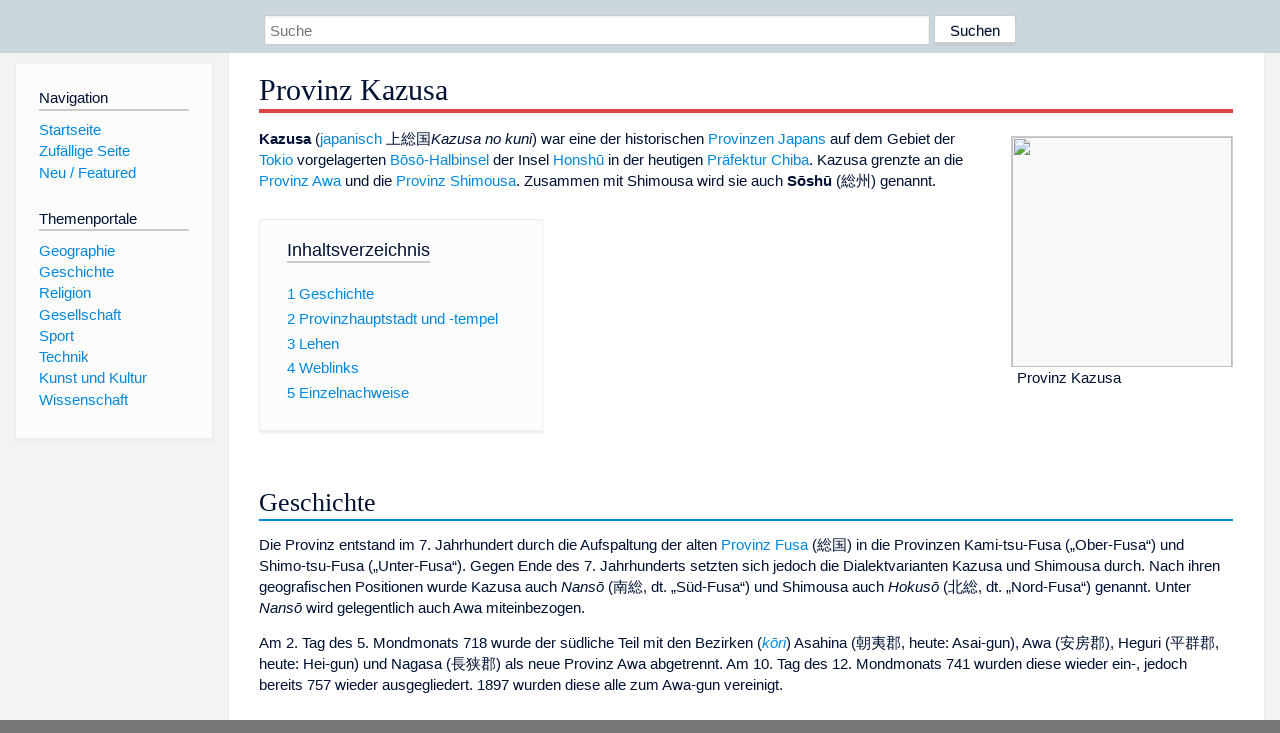

--- FILE ---
content_type: text/html; charset=utf-8
request_url: https://dewiki.de/Lexikon/Provinz_Kazusa
body_size: 12139
content:


<!DOCTYPE html>
<html lang="de-DE">
<head>
<!-- <script async src="https://pagead2.googlesyndication.com/pagead/js/adsbygoogle.js?client=ca-pub-6036180823540385" crossorigin="anonymous"></script> -->    <meta charset="utf-8" />
    <meta name="viewport" content="width=device-width, initial-scale=1.0" />
    <meta property="og:type" content="website" />
    <meta property="og:site_name" content="DeWiki" />
    
    
        <link rel="stylesheet" href="/css/site.min.css" />
    
        <link rel="canonical" href="https://dewiki.de/Lexikon/Provinz_Kazusa" />
    <title>DeWiki &gt; Provinz Kazusa</title>
<style>
    .sidebar-right-ad, #mw-related-navigation { display: none; }
    @media screen and (min-width: 1350px) {
        .sidebar-right-ad, #mw-related-navigation {
            display: inline;
        }
    }
    .imagesTable {
        display: table;
        width: 100%;
        border-spacing: 3px
    }

    .imagesTableRow {
        display: table-row
    }

    .imagesTableCell {
        display: table-cell;
        padding: 5px;
        vertical-align: middle
    }

    .imagesTableBody {
        display: table-row-group
    }
.google-revocation-link-placeholder {min-height:600px;}
figure[typeof~="mw:File/Thumb"] > figcaption, figure[typeof~="mw:File/Frame"] > figcaption {display:table-caption;caption-side:bottom;line-height:1.4em;word-break:break-word;text-align:left;padding:0 6px 6px 6px;}
figure[typeof~="mw:File/Thumb"], figure[typeof~="mw:File/Frame"] {display: table;text-align:center;border-collapse:collapse;line-height:0;margin:0.5em 0 1.3em 1.4em;clear:right;float:right;}
figure[typeof~="mw:File/Thumb"], figure[typeof~="mw:File/Frame"] {border: 1px solid #c8ccd1;border-bottom-width: 1px;border-bottom-style: solid;border-bottom-color: rgb(200, 204, 209);border-bottom:0; background-color:#f8f9fa;}

/* desktop-billboard-atf */
@media (min-width: 992px) {
.r89-desktop-billboard-atf {
min-height: 250px;
margin-top: 20px;
margin-bottom: 20px
}
}
/* desktop-billboard-btf */
@media (min-width: 992px) {
.r89-desktop-billboard-btf {
min-height: 250px;
margin-top: 20px;
margin-bottom: 20px
}
}
/* desktop-incontent */
@media (min-width: 992px) {
.r89-desktop-InContent {
min-height: 90px;
margin-top: 20px;
margin-bottom: 20px
}
}
/* mobile-billboard-top */
@media (max-width: 991px) {
.r89-mobile-billboard-top {
min-height: 280px;
margin-top: 20px;
margin-bottom: 20px
}
}
#r89-mobile-billboard-top-home-0-wrapper {
  min-height: 280px !important;
}
/* mobile-rectangle-infinite */
@media (max-width: 991px) {
.r89-mobile-rectangle-infinite {
min-height: 250px;
margin-top: 20px;
margin-bottom: 20px
}
}
/* mobile-rectangle-low */
@media (max-width: 991px) {
.r89-mobile-rectangle-low {
min-height: 250px;
margin-top: 20px;
margin-bottom: 20px
}
}
/* mobile-rectangle-mid */
@media (max-width: 991px) {
.r89-mobile-rectangle-mid {
min-height: 250px;
margin-top: 20px;
margin-bottom: 20px
}
}
/* mobile-rectangle-mid-300x600 */
@media (max-width: 991px) {
.r89-Mobile-Rectangle-Mid-300x600 {
min-height: 600px;
margin-top: 20px;
margin-bottom: 20px
}
}
.urhhinw {font-size: 0.6rem;font-style: italic;display: block;text-align: right;background-color: #ffffff80;line-height: 0.9;}</style>
</head>
<body class="sitedir-ltr">
    
    <div id="mw-wrapper">
        <div id="mw-header-container" style="background: #cad7dd; min-height: 3.5em">
            <div id="mw-header">
                <div id="p-search" style="margin-left:auto;margin-right:auto;text-align:center;max-width:1024px;">
                    <form method="get" action="/Suche">
                        <input style="width:65%" name="q" type="text" placeholder="Suche" />
                        <input style="max-width:25%" type="submit" value="Suchen" />
                    </form>
                </div>
            </div>
        </div>
        <div id="mw-content-container">
            <div id="mw-content-block" class="ts-inner">
                <div id="mw-site-navigation">
                    <div id="site-navigation" class="sidebar-chunk">
                        <h2><span>Navigation</span><div class="pokey"></div></h2>
                        <div class="sidebar-inner">
                            <div role="navigation" id="p-navigation">
 <h3>Navigation</h3>
 <div>
  <ul>
   <li><a href="/" title="Startseite" accesskey="z" ><span>Startseite</span></a></li>
   <li><a href="/Special/Random" title="Zufällige Seite" accesskey="z" rel="nofollow"><span>Zufällige Seite</span></a></li>
  <li><a href="/Artikel/Featured">Neu / Featured</a></li>
  </ul>
 </div>
</div>
<div role="navigation" id="p-themenportale">
 <h3>Themenportale</h3>
 <div>
  <ul>
   <li><a href="/Lexikon/Portal:Geographie" title="Geographie-Portal"><span>Geographie</span></a></li>
   <li><a href="/Lexikon/Portal:Geschichte" title="Geschichte-Portal"><span>Geschichte</span></a></li>
   <li><a href="/Lexikon/Portal:Religion" title="Religion-Portal"><span>Religion</span></a></li>
   <li><a href="/Lexikon/Portal:Gesellschaft" title="Gesellschaft-Portal"><span>Gesellschaft</span></a></li>
   <li><a href="/Lexikon/Portal:Sport" title="Sport-Portal"><span>Sport</span></a></li>
   <li><a href="/Lexikon/Portal:Technik" title= "Technik-Portal"><span>Technik</span></a></li>
   <li><a href="/Lexikon/Portal:Kunst_und_Kultur" title="Kunst-und-Kultur-Portal"><span>Kunst und Kultur</span></a></li>
   <li><a href="/Lexikon/Portal:Wissenschaft" title="Wissenschafts-Portal"><span>Wissenschaft</span></a></ li >
  </ul>
 </div>
</div>
                        </div>
                    </div>
                </div>
                <div id="mw-related-navigation" style="padding-left: 0em;position: sticky;top: 4em;">
<!--<div class="sidebar-right-ad">
 <ins class="adsbygoogle" id="sidebaradwithcookieconsent"
  style="display:block"
  data-ad-client="ca-pub-6036180823540385"
  data-ad-slot="5493494242"
  data-ad-format="auto"
  data-full-width-responsive="true"></ins>
 <script>
 (adsbygoogle = window.adsbygoogle || []).push({ });
 </script>  
</div>-->                </div>
                <div id="mw-content">
                    <div id="content" class="mw-body" role="main">
                        

<div>
    <!-- google_ad_section_start -->
    <h1 id="firstHeading" class="firstHeading"><span class="mw-page-title-main">Provinz Kazusa</span></h1>

<!--<script src="https://tags.refinery89.com/dewikide.js" async></script>
<ins class="adsbygoogle" id="firstadwithcookieconsent"
 style="display:block;height:280px;"
 data-ad-client="ca-pub-6036180823540385"
 data-ad-slot="9334668697"
 data-ad-format="auto"
 data-full-width-responsive="true"></ins> -->
<!-- <script>
 (adsbygoogle = window.adsbygoogle || []).push({ });
</script>
<div class="r89-desktop-billboard-atf"></div>-->

    <div class="mw-content-ltr mw-parser-output" lang=de dir=ltr><figure class=mw-default-size typeof=mw:File/Thumb><a href=/Media/Datei:Provinces_of_Japan-Kazusa.svg><img src=//upload.wikimedia.org/wikipedia/commons/thumb/7/77/Provinces_of_Japan-Kazusa.svg/220px-Provinces_of_Japan-Kazusa.svg.png decoding=async width=220 height=230 class=mw-file-element srcset="//upload.wikimedia.org/wikipedia/commons/thumb/7/77/Provinces_of_Japan-Kazusa.svg/330px-Provinces_of_Japan-Kazusa.svg.png 1.5x, //upload.wikimedia.org/wikipedia/commons/thumb/7/77/Provinces_of_Japan-Kazusa.svg/440px-Provinces_of_Japan-Kazusa.svg.png 2x" data-file-width=760 data-file-height=794></a><figcaption>Provinz Kazusa</figcaption></figure><p><b>Kazusa</b> (<span style=font-style:normal;font-weight:normal><a href=/Lexikon/Japanische_Sprache title="Japanische Sprache">japanisch</a></span> <span lang=ja-Jpan class=Jpan style=font-style:normal>上総国</span><style data-mw-deduplicate=TemplateStyles:r183723573>.mw-parser-output .Latn{font-family:"Akzidenz Grotesk","Arial","Avant Garde Gothic","Calibri","Futura","Geneva","Gill Sans","Helvetica","Lucida Grande","Lucida Sans Unicode","Lucida Grande","Stone Sans","Tahoma","Trebuchet","Univers","Verdana"}</style><span class=Latn lang=ja-Latn style=font-weight:normal;font-style:italic>Kazusa no kuni</span>) war eine der historischen <a href=/Lexikon/Provinzen_Japans title="Provinzen Japans">Provinzen Japans</a> auf dem Gebiet der <a href=/Lexikon/Tokio title=Tokio>Tokio</a> vorgelagerten <a href=/Lexikon/B%c5%8ds%c5%8d-Halbinsel title=Bōsō-Halbinsel>Bōsō-Halbinsel</a> der Insel <a href=/Lexikon/Honsh%c5%ab title=Honshū>Honshū</a> in der heutigen <a href=/Lexikon/Pr%c3%a4fektur_Chiba title="Präfektur Chiba">Präfektur Chiba</a>. Kazusa grenzte an die <a href=/Lexikon/Provinz_Awa_(Chiba) title="Provinz Awa (Chiba)">Provinz Awa</a> und die <a href=/Lexikon/Provinz_Shimousa title="Provinz Shimousa">Provinz Shimousa</a>. Zusammen mit Shimousa wird sie auch <b>Sōshū</b> (<span lang=ja-Jpan class=Jpan>総州</span>) genannt.<div id=toc class=toc role=navigation aria-labelledby=mw-toc-heading><input type=checkbox role=button id=toctogglecheckbox class=toctogglecheckbox style=display:none><div class=toctitle lang=de dir=ltr><h2 id=mw-toc-heading>Inhaltsverzeichnis</h2><span class=toctogglespan><label class=toctogglelabel for=toctogglecheckbox></label></span></div><ul><li class="toclevel-1 tocsection-1"><a href=#Geschichte><span class=tocnumber>1</span> <span class=toctext>Geschichte</span></a><li class="toclevel-1 tocsection-2"><a href=#Provinzhauptstadt_und_-tempel><span class=tocnumber>2</span> <span class=toctext>Provinzhauptstadt und -tempel</span></a><li class="toclevel-1 tocsection-3"><a href=#Lehen><span class=tocnumber>3</span> <span class=toctext>Lehen</span></a><li class="toclevel-1 tocsection-4"><a href=#Weblinks><span class=tocnumber>4</span> <span class=toctext>Weblinks</span></a><li class="toclevel-1 tocsection-5"><a href=#Einzelnachweise><span class=tocnumber>5</span> <span class=toctext>Einzelnachweise</span></a></ul></div><div class="mw-heading mw-heading2"><h2 id=Geschichte>Geschichte</h2></div><p>Die Provinz entstand im 7. Jahrhundert durch die Aufspaltung der alten <a href=/Lexikon/Provinz_Fusa title="Provinz Fusa">Provinz Fusa</a> (<span lang=ja-Jpan class=Jpan>総国</span>) in die Provinzen Kami-tsu-Fusa („Ober-Fusa“) und Shimo-tsu-Fusa („Unter-Fusa“). Gegen Ende des 7. Jahrhunderts setzten sich jedoch die Dialektvarianten Kazusa und Shimousa durch. Nach ihren geografischen Positionen wurde Kazusa auch <i>Nansō</i> (<span lang=ja-Jpan class=Jpan>南総</span>, dt. „Süd-Fusa“) und Shimousa auch <i>Hokusō</i> (<span lang=ja-Jpan class=Jpan>北総</span>, dt. „Nord-Fusa“) genannt. Unter <i>Nansō</i> wird gelegentlich auch Awa miteinbezogen.<p>Am 2. Tag des 5. Mondmonats 718 wurde der südliche Teil mit den Bezirken (<i><a href=/Lexikon/K%c5%8dri class=mw-redirect title=Kōri>kōri</a></i>) Asahina (<span lang=ja-Jpan class=Jpan>朝夷郡</span>, heute: <span>Asai-gun</span>), <span>Awa</span> (<span lang=ja-Jpan class=Jpan>安房郡</span>), Heguri (<span lang=ja-Jpan class=Jpan>平群郡</span>, heute: <span>Hei-gun</span>) und <span>Nagasa</span> (<span lang=ja-Jpan class=Jpan>長狭郡</span>) als neue Provinz Awa abgetrennt. Am 10. Tag des 12. Mondmonats 741 wurden diese wieder ein-, jedoch bereits 757 wieder ausgegliedert. 1897 wurden diese alle zum Awa-gun vereinigt.<div class="mw-heading mw-heading2"><h2 id=Provinzhauptstadt_und_-tempel>Provinzhauptstadt und -tempel</h2></div><figure class=mw-default-size typeof=mw:File/Thumb><a href=/Media/Datei:Otaki_castle_tenshu.jpg><img src=//upload.wikimedia.org/wikipedia/commons/thumb/d/d6/Otaki_castle_tenshu.jpg/220px-Otaki_castle_tenshu.jpg decoding=async width=220 height=147 class=mw-file-element srcset="//upload.wikimedia.org/wikipedia/commons/thumb/d/d6/Otaki_castle_tenshu.jpg/330px-Otaki_castle_tenshu.jpg 1.5x, //upload.wikimedia.org/wikipedia/commons/thumb/d/d6/Otaki_castle_tenshu.jpg/440px-Otaki_castle_tenshu.jpg 2x" data-file-width=3872 data-file-height=2592></a><figcaption>Burg Ōtaki</figcaption></figure><p>Die Hauptstadt (<a href=/Lexikon/Kokufu title=Kokufu>Kokufu</a>) war wahrscheinlich bei <a href=/Lexikon/Ichihara title=Ichihara>Ichihara</a>. Während der <a href=/Lexikon/Provinztempel class=mw-redirect title=Provinztempel>Provinztempel</a> der Mönche (<span id=Kazusa_no_kuni_Kokubun-ji class="coordinates plainlinks-print"><a class="external text" href="https://geohack.toolforge.org/geohack.php?pagename=Provinz_Kazusa&amp;language=de&amp;params=35.496932_N_140.111148_E_region:JP-12_type:landmark&amp;title=Kazusa+no+kuni+Kokubun-ji"><span title=Breitengrad>35°&#160;29′&#160;49″&#160;<abbr title=Nord>N</abbr></span>, <span title=Längengrad>140°&#160;6′&#160;40,1″&#160;<abbr title=Ost>O</abbr></span></a></span><span class="geo noexcerpt" style=display:none><span class=body></span><span class=latitude>35.496932</span><span class=longitude>140.111148</span><span class=elevation></span></span>) und der der Nonnen (<span id=Kazusa_no_kuni_Kokubun-niji class="coordinates plainlinks-print"><a class="external text" href="https://geohack.toolforge.org/geohack.php?pagename=Provinz_Kazusa&amp;language=de&amp;params=35.500238_N_140.118299_E_region:JP-12_type:landmark&amp;title=Kazusa+no+kuni+Kokubun-niji"><span title=Breitengrad>35°&#160;30′&#160;0,9″&#160;<abbr title=Nord>N</abbr></span>, <span title=Längengrad>140°&#160;7′&#160;5,9″&#160;<abbr title=Ost>O</abbr></span></a></span><span class="geo noexcerpt" style=display:none><span class=body></span><span class=latitude>35.500238</span><span class=longitude>140.118299</span><span class=elevation></span></span>) ausgegraben wurden, ist der genaue Standort des Verwaltungssitzes unbekannt. Es gibt aber 3 Kandidaten:<ol><li>Bei Bauarbeiten an der <span>Tateyama-Autobahn</span> wurden in der Nähe des alten Flussbettes des <span>Yōrō-gawa</span> in den Stadtteilen Murakami und Sōja (wobei <span>Sōja</span> einen meist in der Nähe der Hauptstadt liegenden Schrein bezeichnet) passende Überreste aus der <a href=/Lexikon/Nara-Zeit title=Nara-Zeit>Nara-</a> und <a href=/Lexikon/Heian-Zeit title=Heian-Zeit>Heian-Zeit</a> gefunden.<li>Ein weiteres in Frage kommendes Gebiet sind die Stadtteile Kōrimoto und Ichihara. So wurden in der Nähe des <span>Kōrimoto-Hachiman-gū</span> (<span lang=ja-Jpan class=Jpan>郡本八幡宮</span>) die Überreste der <span>Bezirksverwaltung</span> ausgegraben. Des Weiteren gibt es zwischen dem <span>Iigaoka-Hachiman-gū</span> (<span lang=ja-Jpan class=Jpan>飯香岡八幡宮</span>) – ein <span>Kokufu-Hachiman-gū</span> – und dem <span>Asuwa-Schrein</span> (<span lang=ja-Jpan class=Jpan>阿須波神社</span>, <i>Asuwa-jinja</i>) ein <a href=/Lexikon/Matsuri title=Matsuri>Matsuri</a> namens <i>Yanagi-Tate-Shinji</i> (<span lang=ja-Jpan class=Jpan>柳楯神事</span>, dt. „Weidenschildritual“), dem eine Verbindung zum Kokufu nachgesagt wird.<li>Der Stadtteil Nōman wurde früher Fuchū genannt, was sich ebenfalls auf Kokufu bezieht. In diesem Stadtteil gibt es den Fuchū-Hiyoshi-Schrein (<span lang=ja-Jpan class=Jpan>府中日吉神社</span>, <i>Fuchū-Hiyoshi-jinja</i>), der dann eventuell der Verwaltungssitz war. Vermutlich war Nōman aber nur seit dem Mittelalter die Hauptstadt, wodurch die des Altertums weiterhin unklar bleibt.<sup id=cite_ref-1 class=reference><a href=#cite_note-1>&#91;1&#93;</a></sup><sup id=cite_ref-2 class=reference><a href=#cite_note-2>&#91;2&#93;</a></sup></ol><p>Ab der <a href=/Lexikon/Sengoku-Zeit title=Sengoku-Zeit>Sengoku-Zeit</a> wurde die Region Kazusa von der <span>Burg Ōtaki</span> in <span>Ōtaki</span> aus kontrolliert.<div class="mw-heading mw-heading2"><h2 id=Lehen>Lehen</h2></div><table class=wikitable><caption>Lehen (<a href=/Lexikon/Han_(Japan) title="Han (Japan)">Han</a>) der <a href=/Lexikon/Edo-Zeit title=Edo-Zeit>Edo-Zeit</a><sup id=cite_ref-3 class=reference><a href=#cite_note-3>&#91;3&#93;</a></sup></caption><tbody><tr><th>Lehen<th><a href=/Lexikon/Daimy%c5%8d title=Daimyō>Daimyō</a>-Familie<tr><td><span>Goi</span><td><span>Arima</span><tr><td><span>Tsurumaki</span><td><a href=/Lexikon/Mizuno_(Klan) title="Mizuno (Klan)">Mizuno</a><tr><td><span>Jōzai</span><td><span>Hayashi</span><tr><td><span>Iino</span><td><a href=/Lexikon/Hoshina_(Klan) title="Hoshina (Klan)">Hoshina</a><tr><td><span>Ichinomiya</span><td><span>Kanō</span><tr><td><span>Sanuki</span><td><a href=/Lexikon/Nait%c5%8d_(Klan) title="Naitō (Klan)">Naitō</a> → <a href=/Lexikon/Sakurai-Matsudaira class=mw-redirect title=Sakurai-Matsudaira>Sakurai-Matsudaira</a> → <span>Nomi-Matsudaira</span> → <a href=/Lexikon/Abe_(Klan) title="Abe (Klan)">Abe</a><tr><td><span>Kururi</span><td><span>Ōsuga</span>-<a href=/Lexikon/Matsudaira title=Matsudaira>Matsudaira</a> → <span>Tsuchiya</span> → <a href=/Lexikon/Kuroda_(Klan) title="Kuroda (Klan)">Kuroda</a><tr><td data-sort-value=Otaki><span>Ōtaki</span><td><a href=/Lexikon/Honda_(Klan) title="Honda (Klan)">Honda</a> → Abe → <a href=/Lexikon/Aoyama_(Klan) title="Aoyama (Klan)">Aoyama</a> → Abe → <a href=/Lexikon/Inagaki_(Klan) title="Inagaki (Klan)">Inagaki</a> → <span>Ōkōchi-Matsudaira</span></table><div class="mw-heading mw-heading2"><h2 id=Weblinks>Weblinks</h2></div><div class=sisterproject style="margin:0.1em 0 0 0"><div class="noresize noviewer" style=display:inline-block;line-height:10px;min-width:1.6em;text-align:center aria-hidden=true role=presentation><span class=mw-default-size typeof=mw:File><span title=Commons><img alt="" src=//upload.wikimedia.org/wikipedia/commons/thumb/4/4a/Commons-logo.svg/12px-Commons-logo.svg.png decoding=async width=12 height=16 class=mw-file-element srcset="//upload.wikimedia.org/wikipedia/commons/thumb/4/4a/Commons-logo.svg/18px-Commons-logo.svg.png 1.5x, //upload.wikimedia.org/wikipedia/commons/thumb/4/4a/Commons-logo.svg/24px-Commons-logo.svg.png 2x" data-file-width=1024 data-file-height=1376></span></span></div><b><span class=plainlinks><a class="external text" href="https://commons.wikimedia.org/wiki/Category:Kazusa_Province?uselang=de"><span lang=en>Commons</span>: Provinz Kazusa</a></span></b>&#160;– Sammlung von Bildern, Videos und Audiodateien</div><div class="mw-heading mw-heading2"><h2 id=Einzelnachweise>Einzelnachweise</h2></div><ol class=references><li id=cite_note-1><span class=mw-cite-backlink><a href=#cite_ref-1>↑</a></span> <span class=reference-text><a rel=nofollow class="external text" href=http://www.asahi-net.or.jp/~AB9T-YMH/chiba_folder/kazusa-kokub1.html>asahi-net.or.jp</a></span><li id=cite_note-2><span class=mw-cite-backlink><a href=#cite_ref-2>↑</a></span> <span class=reference-text><a rel=nofollow class="external text" href=http://www.asahi-net.or.jp/~AB9T-YMH/chiba_folder/kazusa-kokub2.html>asahi-net.or.jp</a></span><li id=cite_note-3><span class=mw-cite-backlink><a href=#cite_ref-3>↑</a></span> <span class=reference-text><style data-mw-deduplicate=TemplateStyles:r244449517>.mw-parser-output .webarchiv-memento{color:#303030!important}html.skin-theme-clientpref-night .mw-parser-output .webarchiv-memento{color:#aaaaaa!important}@media(prefers-color-scheme:dark){html.skin-theme-clientpref-os .mw-parser-output .webarchiv-memento{color:#aaaaaa!important}}</style><a rel=nofollow class="external text" href=https://web.archive.org/web/20110717200443/http://www.asahi-net.or.jp/~me4k-skri/han/kantou.html#Anchor117555>Lehen in Kantō</a> (<a href=/Lexikon/Web-Archivierung#Begrifflichkeiten title=Web-Archivierung><span class=webarchiv-memento>Memento</span></a>&#32;des<style data-mw-deduplicate=TemplateStyles:r235239667>.mw-parser-output .dewiki-iconexternal>a{background-position:center right;background-repeat:no-repeat}body.skin-minerva .mw-parser-output .dewiki-iconexternal>a{background-image:url("https://upload.wikimedia.org/wikipedia/commons/a/a4/OOjs_UI_icon_external-link-ltr-progressive.svg")!important;background-size:10px;padding-right:13px!important}body.skin-timeless .mw-parser-output .dewiki-iconexternal>a,body.skin-monobook .mw-parser-output .dewiki-iconexternal>a{background-image:url("https://upload.wikimedia.org/wikipedia/commons/3/30/MediaWiki_external_link_icon.svg")!important;padding-right:13px!important}body.skin-vector .mw-parser-output .dewiki-iconexternal>a{background-image:url("https://upload.wikimedia.org/wikipedia/commons/9/96/Link-external-small-ltr-progressive.svg")!important;background-size:0.857em;padding-right:1em!important}</style><span class=dewiki-iconexternal><a class="external text" href="https://redirecter.toolforge.org/?url=http%3A%2F%2Fwww.asahi-net.or.jp%2F%7Eme4k-skri%2Fhan%2Fkantou.html%23Anchor117555">Originals</a></span> vom 17. Juli 2011 im <i><a href=/Lexikon/Internet_Archive title="Internet Archive">Internet Archive</a></i>)&#32;<small class=archiv-bot><span class="wp_boppel noviewer" aria-hidden=true role=presentation><span typeof=mw:File><span title=i><img alt="" src=//upload.wikimedia.org/wikipedia/commons/thumb/4/4a/Pictogram_voting_info.svg/15px-Pictogram_voting_info.svg.png decoding=async width=15 height=15 class=mw-file-element srcset="//upload.wikimedia.org/wikipedia/commons/thumb/4/4a/Pictogram_voting_info.svg/23px-Pictogram_voting_info.svg.png 1.5x, //upload.wikimedia.org/wikipedia/commons/thumb/4/4a/Pictogram_voting_info.svg/30px-Pictogram_voting_info.svg.png 2x" data-file-width=250 data-file-height=250></span></span></span>&#160;<b>Info:</b> Der Archivlink wurde automatisch eingesetzt und noch nicht geprüft. Bitte prüfe Original- und Archivlink gemäß <span>Anleitung</span> und entferne dann diesen Hinweis.</small><span style=display:none><a rel=nofollow class="external text" href=http://IABotmemento.invalid/http://www.asahi-net.or.jp/~me4k-skri/han/kantou.html#Anchor117555>@1</a></span><span style=display:none><a rel=nofollow class="external text" href=http://www.asahi-net.or.jp/~me4k-skri/han/kantou.html#Anchor117555>@2</a></span><span style=display:none><span>Vorlage:Webachiv/IABot/www.asahi-net.or.jp</span></span> (japanisch)</span></ol><p><span class="geo noexcerpt" style=display:none><span class=body></span><span class=latitude>35.30616</span><span class=longitude>140.116882</span><span class=elevation></span></span><span id=coordinates class="coordinates plainlinks-print"><span title="Koordinatensystem WGS84">Koordinaten: </span><a class="external text" href="https://geohack.toolforge.org/geohack.php?pagename=Provinz_Kazusa&amp;language=de&amp;params=35.30616_N_140.116882_E_region:JP-12_type:adm1st"><span title=Breitengrad>35°&#160;18′&#160;<abbr title=Nord>N</abbr></span>, <span title=Längengrad>140°&#160;7′&#160;<abbr title=Ost>O</abbr></span></a></span></p><style data-mw-deduplicate=TemplateStyles:r245591551>.mw-parser-output div.NavFrame{border-width:1px;border-style:solid;border-left-color:var(--dewiki-rahmenfarbe1);border-right-color:var(--dewiki-rahmenfarbe1);border-top-color:var(--dewiki-rahmenfarbe1);border-bottom-color:var(--dewiki-rahmenfarbe1);clear:both;font-size:95%;margin-top:1.5em;min-height:0;padding:2px;text-align:center}.mw-parser-output div.NavPic{float:left;padding:2px}.mw-parser-output div.NavHead{background-color:var(--dewiki-hintergrundfarbe5);font-weight:bold}.mw-parser-output div.NavFrame:after{clear:both;content:"";display:block}.mw-parser-output div.NavFrame+div.NavFrame,.mw-parser-output div.NavFrame+link+div.NavFrame,.mw-parser-output div.NavFrame+style+div.NavFrame{margin-top:-1px}.mw-parser-output .NavToggle{float:right;font-size:x-small}</style><div class="NavFrame erweiterte-navigationsleiste navigation-not-searchable erw-nav-farbschema-blau"><style data-mw-deduplicate=TemplateStyles:r244539671>.mw-parser-output table.erw-nav-zebra>tbody>:nth-child(odd){background-color:#ffffff}.mw-parser-output .erw-nav-farbschema-blau .erw-nav-leiste{background-color:#f5f5f5}.mw-parser-output .erw-nav-farbschema-blau .erw-nav-gruppe{background-color:#dde5ee}.mw-parser-output .erw-nav-farbschema-grau .erw-nav-leiste,.mw-parser-output .erw-nav-farbschema-grau .erw-nav-gruppe{background-color:#eaeaea}.mw-parser-output .erweiterte-navigationsleiste .NavContent>.wikitable>*>tr{border-top:2px solid #fdfdfd!important;border-bottom:2px solid #fdfdfd!important}html.skin-theme-clientpref-night .mw-parser-output table.erw-nav-zebra>tbody>:nth-child(odd){background-color:#101418}html.skin-theme-clientpref-night .mw-parser-output .erw-nav-farbschema-blau .erw-nav-leiste,html.skin-theme-clientpref-night .mw-parser-output .erw-nav-farbschema-blau .erw-nav-gruppe,html.skin-theme-clientpref-night .mw-parser-output .erw-nav-farbschema-grau .erw-nav-leiste,html.skin-theme-clientpref-night .mw-parser-output .erw-nav-farbschema-grau .erw-nav-gruppe{background-color:#202122}html.skin-theme-clientpref-night .mw-parser-output .erweiterte-navigationsleiste .NavContent>.wikitable tr,html.skin-theme-clientpref-night .mw-parser-output .erweiterte-navigationsleiste .NavContent>.wikitable td{border-color:#101418!important}@media(prefers-color-scheme:dark){html.skin-theme-clientpref-os .mw-parser-output table.erw-nav-zebra>tbody>:nth-child(odd){background-color:#101418}html.skin-theme-clientpref-os .mw-parser-output .erw-nav-farbschema-blau .erw-nav-leiste,html.skin-theme-clientpref-os .mw-parser-output .erw-nav-farbschema-blau .erw-nav-gruppe,html.skin-theme-clientpref-os .mw-parser-output .erw-nav-farbschema-grau .erw-nav-leiste,html.skin-theme-clientpref-os .mw-parser-output .erw-nav-farbschema-grau .erw-nav-gruppe{background-color:#202122}html.skin-theme-clientpref-os .mw-parser-output .erweiterte-navigationsleiste .NavContent>.wikitable tr,html.skin-theme-clientpref-os .mw-parser-output .erweiterte-navigationsleiste .NavContent>.wikitable td{border-color:#101418!important}}.mw-parser-output .erweiterte-navigationsleiste .hlist .wikitable{border-top:0!important;border-bottom:0!important;margin-top:0!important;margin-bottom:0!important}.mw-parser-output .erweiterte-navigationsleiste .hlist .wikitable tr:first-of-type td{border-top:0!important}.mw-parser-output .erweiterte-navigationsleiste .hlist .wikitable tr:last-of-type td{border-bottom:0!important}</style><div class=NavHead><a href=/Lexikon/Ritsury%c5%8d title=Ritsuryō>Ritsuryō</a>-<a href=/Lexikon/Provinzen_Japans title="Provinzen Japans">Provinzen Japans</a></div><div class=NavContent style=clear:left><table class="wikitable erw-nav-zebra" style=width:100%;margin:0;text-align:left;font-size:95%;margin-top:.1em;margin-bottom:.0em><tbody><tr><td class=erw-nav-gruppe style="white-space:nowrap;text-align:right;border:1px solid transparent;border-top:1px solid #FFF;border-bottom:2px solid #FFF;padding:0 1em"><b><a href=/Lexikon/Gokishichid%c5%8d title=Gokishichidō>Gokishichidō</a></b><td class=hlist style="text-align:left;border-left:2px solid #fdfdfd;width:100%;margin:.4em 0;border-color:#fdfdfd;padding:0"><div class=Broken-NavContent><table class="wikitable erw-nav-zebra" style=width:100%;margin:0;text-align:left;border-collapse:collapse><tbody><tr><td class=erw-nav-gruppe style="white-space:nowrap;text-align:right;border:1px solid transparent;border-top:1px solid #FFF;border-bottom:2px solid #FFF;padding:0 1em"><b>5 <a href=/Lexikon/Kinki title=Kinki>Kinai</a>-Provinzen</b><td class=hlist style="text-align:left;border-left:2px solid #fdfdfd;width:100%;margin:.4em 0;border-color:#fdfdfd;padding:0 .25em"><p><a href=/Lexikon/Provinz_Yamato title="Provinz Yamato">Yamato</a>&#160;· (<a href=/Lexikon/Provinz_Yoshino title="Provinz Yoshino">Yoshino</a> <small>716–738</small>)&#160;· <a href=/Lexikon/Provinz_Yamashiro title="Provinz Yamashiro">Yamashiro</a>&#160;· <a href=/Lexikon/Provinz_Settsu title="Provinz Settsu">Settsu</a>&#160;· <a href=/Lexikon/Provinz_Kawachi title="Provinz Kawachi">Kawachi</a>&#160;· <a href=/Lexikon/Provinz_Izumi title="Provinz Izumi">Izumi</a><tr><td class=erw-nav-gruppe style="white-space:nowrap;text-align:right;border:1px solid transparent;border-top:1px solid #FFF;border-bottom:2px solid #FFF;padding:0 1em"><b><a href=/Lexikon/T%c5%8dkaid%c5%8d title=Tōkaidō>Tōkaidō</a></b><td class=hlist style="text-align:left;border-left:2px solid #fdfdfd;width:100%;margin:.4em 0;border-color:#fdfdfd;padding:0 .25em"><p><a href=/Lexikon/Provinz_Iga title="Provinz Iga">Iga</a>&#160;· <a href=/Lexikon/Provinz_Ise title="Provinz Ise">Ise</a>&#160;· <a href=/Lexikon/Provinz_Shima title="Provinz Shima">Shima</a>&#160;· <a href=/Lexikon/Provinz_Owari title="Provinz Owari">Owari</a>&#160;· <a href=/Lexikon/Provinz_Mikawa title="Provinz Mikawa">Mikawa</a>&#160;· <a href=/Lexikon/Provinz_T%c5%8dt%c5%8dmi title="Provinz Tōtōmi">Tōtōmi</a>&#160;· <a href=/Lexikon/Provinz_Suruga title="Provinz Suruga">Suruga</a>&#160;· <a href=/Lexikon/Provinz_Izu title="Provinz Izu">Izu</a>&#160;· <a href=/Lexikon/Provinz_Kai title="Provinz Kai">Kai</a>&#160;· <a href=/Lexikon/Provinz_Sagami title="Provinz Sagami">Sagami</a>&#160;· <a href=/Lexikon/Provinz_Musashi title="Provinz Musashi">Musashi</a> <small>(ab 771)</small>&#160;· <a href=/Lexikon/Provinz_Awa_(Chiba) title="Provinz Awa (Chiba)">Awa (Tōkaidō)</a>&#160;· <a class="mw-selflink selflink">Kazusa</a>&#160;· <a href=/Lexikon/Provinz_Shimousa title="Provinz Shimousa">Shimousa</a>&#160;· <a href=/Lexikon/Provinz_Hitachi title="Provinz Hitachi">Hitachi</a><tr><td class=erw-nav-gruppe style="white-space:nowrap;text-align:right;border:1px solid transparent;border-top:1px solid #FFF;border-bottom:2px solid #FFF;padding:0 1em"><b><a href=/Lexikon/T%c5%8dsand%c5%8d title=Tōsandō>Tōsandō</a></b><td class=hlist style="text-align:left;border-left:2px solid #fdfdfd;width:100%;margin:.4em 0;border-color:#fdfdfd;padding:0 .25em"><p><a href=/Lexikon/Provinz_%c5%8cmi title="Provinz Ōmi">Ōmi</a>&#160;· <a href=/Lexikon/Provinz_Mino title="Provinz Mino">Mino</a>&#160;· <a href=/Lexikon/Provinz_Hida title="Provinz Hida">Hida</a>&#160;· <a href=/Lexikon/Provinz_Shinano title="Provinz Shinano">Shinano</a>&#160;· (<a href=/Lexikon/Provinz_Suwa title="Provinz Suwa">Suwa</a> <small>721–731</small>)&#160;· <a href=/Lexikon/Provinz_K%c5%8dzuke title="Provinz Kōzuke">Kōzuke</a>&#160;· <a href=/Lexikon/Provinz_Shimotsuke title="Provinz Shimotsuke">Shimotsuke</a>&#160;· (<a href=/Lexikon/Provinz_Musashi title="Provinz Musashi">Musashi</a> <small>vor 771</small>)&#160;· <a href=/Lexikon/Provinz_Dewa title="Provinz Dewa">Dewa</a>&#160;· (<a href=/Lexikon/Provinz_Uzen title="Provinz Uzen">Uzen</a>&#160;· <a href=/Lexikon/Provinz_Ugo title="Provinz Ugo">Ugo</a> <small>1869–1872</small>)&#160;· <a href=/Lexikon/Provinz_Mutsu title="Provinz Mutsu">Mutsu</a>&#160;· (<a href=/Lexikon/Provinz_Iwaki_(718) title="Provinz Iwaki (718)">Iwaki</a> <small>718–724</small>&#160;· <a href=/Lexikon/Provinz_Iwase title="Provinz Iwase">Iwase</a> <small>718–724</small>&#160;· <a href=/Lexikon/Provinz_Iwaki_(1869) title="Provinz Iwaki (1869)">Iwaki</a>&#160;· <a href=/Lexikon/Provinz_Iwashiro title="Provinz Iwashiro">Iwashiro</a>&#160;· <a href=/Lexikon/Provinz_Rikuzen title="Provinz Rikuzen">Rikuzen</a>&#160;· <a href=/Lexikon/Provinz_Rikuch%c5%ab title="Provinz Rikuchū">Rikuchū</a>&#160;· <a href=/Lexikon/Provinz_Mutsu title="Provinz Mutsu">Rikuō</a> <small>1869–1872</small>)<tr><td class=erw-nav-gruppe style="white-space:nowrap;text-align:right;border:1px solid transparent;border-top:1px solid #FFF;border-bottom:2px solid #FFF;padding:0 1em"><b><span>Hokurikudō</span></b><td class=hlist style="text-align:left;border-left:2px solid #fdfdfd;width:100%;margin:.4em 0;border-color:#fdfdfd;padding:0 .25em"><p><a href=/Lexikon/Provinz_Wakasa title="Provinz Wakasa">Wakasa</a>&#160;· <a href=/Lexikon/Provinz_Echizen title="Provinz Echizen">Echizen</a>&#160;· <a href=/Lexikon/Provinz_Kaga title="Provinz Kaga">Kaga</a>&#160;· <a href=/Lexikon/Provinz_Noto title="Provinz Noto">Noto</a>&#160;· <a href=/Lexikon/Provinz_Etch%c5%ab title="Provinz Etchū">Etchū</a>&#160;· <a href=/Lexikon/Provinz_Echigo title="Provinz Echigo">Echigo</a>&#160;· <a href=/Lexikon/Provinz_Sado title="Provinz Sado">Sado</a><tr><td class=erw-nav-gruppe style="white-space:nowrap;text-align:right;border:1px solid transparent;border-top:1px solid #FFF;border-bottom:2px solid #FFF;padding:0 1em"><b><span>San’yōdō</span></b><td class=hlist style="text-align:left;border-left:2px solid #fdfdfd;width:100%;margin:.4em 0;border-color:#fdfdfd;padding:0 .25em"><p><a href=/Lexikon/Provinz_Harima title="Provinz Harima">Harima</a>&#160;· <a href=/Lexikon/Provinz_Mimasaka title="Provinz Mimasaka">Mimasaka</a>&#160;· <a href=/Lexikon/Provinz_Bizen title="Provinz Bizen">Bizen</a>&#160;· <a href=/Lexikon/Provinz_Bitch%c5%ab title="Provinz Bitchū">Bitchū</a>&#160;· <a href=/Lexikon/Provinz_Bingo title="Provinz Bingo">Bingo</a>&#160;· <a href=/Lexikon/Provinz_Aki title="Provinz Aki">Aki</a>&#160;· <a href=/Lexikon/Provinz_Su%c5%8d title="Provinz Suō">Suō</a>&#160;· <a href=/Lexikon/Provinz_Nagato title="Provinz Nagato">Nagato</a><tr><td class=erw-nav-gruppe style="white-space:nowrap;text-align:right;border:1px solid transparent;border-top:1px solid #FFF;border-bottom:2px solid #FFF;padding:0 1em"><b><span>San’indō</span></b><td class=hlist style="text-align:left;border-left:2px solid #fdfdfd;width:100%;margin:.4em 0;border-color:#fdfdfd;padding:0 .25em"><p><a href=/Lexikon/Provinz_Tamba title="Provinz Tamba">Tamba</a>&#160;· <a href=/Lexikon/Provinz_Tango title="Provinz Tango">Tango</a>&#160;· <a href=/Lexikon/Provinz_Tajima title="Provinz Tajima">Tajima</a>&#160;· <a href=/Lexikon/Provinz_Inaba title="Provinz Inaba">Inaba</a>&#160;· <a href=/Lexikon/Provinz_H%c5%8dki title="Provinz Hōki">Hōki</a>&#160;· <a href=/Lexikon/Provinz_Izumo title="Provinz Izumo">Izumo</a>&#160;· <a href=/Lexikon/Provinz_Iwami title="Provinz Iwami">Iwami</a>&#160;· <a href=/Lexikon/Provinz_Oki title="Provinz Oki">Oki</a><tr><td class=erw-nav-gruppe style="white-space:nowrap;text-align:right;border:1px solid transparent;border-top:1px solid #FFF;border-bottom:2px solid #FFF;padding:0 1em"><b><span>Nankaidō</span></b><td class=hlist style="text-align:left;border-left:2px solid #fdfdfd;width:100%;margin:.4em 0;border-color:#fdfdfd;padding:0 .25em"><p><a href=/Lexikon/Provinz_Kii title="Provinz Kii">Kii</a>&#160;· <a href=/Lexikon/Provinz_Awaji title="Provinz Awaji">Awaji</a>&#160;· <a href=/Lexikon/Provinz_Awa_(Tokushima) title="Provinz Awa (Tokushima)">Awa (Nankaidō)</a>&#160;· <a href=/Lexikon/Provinz_Sanuki title="Provinz Sanuki">Sanuki</a>&#160;· <a href=/Lexikon/Provinz_Iyo title="Provinz Iyo">Iyo</a>&#160;· <a href=/Lexikon/Provinz_Tosa title="Provinz Tosa">Tosa</a><tr><td class=erw-nav-gruppe style="white-space:nowrap;text-align:right;border:1px solid transparent;border-top:1px solid #FFF;border-bottom:1px solid #FFF;padding:0 1em"><b><span>Saikaidō</span></b><td class=hlist style="text-align:left;border-left:2px solid #fdfdfd;width:100%;margin:.4em 0;border-color:#fdfdfd;padding:0 .25em"><p><a href=/Lexikon/Provinz_Chikuzen title="Provinz Chikuzen">Chikuzen</a>&#160;· <a href=/Lexikon/Provinz_Chikugo title="Provinz Chikugo">Chikugo</a>&#160;· <a href=/Lexikon/Provinz_Buzen title="Provinz Buzen">Buzen</a>&#160;· <a href=/Lexikon/Provinz_Bungo title="Provinz Bungo">Bungo</a>&#160;· <a href=/Lexikon/Provinz_Hizen title="Provinz Hizen">Hizen</a>&#160;· <a href=/Lexikon/Provinz_Higo title="Provinz Higo">Higo</a>&#160;· <a href=/Lexikon/Provinz_Hy%c5%abga title="Provinz Hyūga">Hyūga</a>&#160;· <a href=/Lexikon/Provinz_%c5%8csumi title="Provinz Ōsumi">Ōsumi</a>&#160;· (<a href=/Lexikon/Provinz_Tane title="Provinz Tane">Tane</a> <small>702–824</small>)&#160;· <a href=/Lexikon/Provinz_Satsuma title="Provinz Satsuma">Satsuma</a>&#160;· <a href=/Lexikon/Provinz_Iki title="Provinz Iki">Iki</a>&#160;· <a href=/Lexikon/Provinz_Tsushima title="Provinz Tsushima">Tsushima</a>&#160;· <span>Ryūkyū</span> <small>(1872–1879)</small></table></div><tr><td class=erw-nav-gruppe style="white-space:nowrap;text-align:right;border:1px solid transparent;border-top:1px solid #FFF;border-bottom:2px solid #FFF;padding:0 1em"><b>Hokkaidō</b><td class=hlist style="text-align:left;border-left:2px solid #fdfdfd;width:100%;margin:.4em 0;border-color:#fdfdfd;padding:0 .25em"><p><a href=/Lexikon/Provinz_Chishima title="Provinz Chishima">Chishima</a>&#160;· <a href=/Lexikon/Provinz_Hidaka title="Provinz Hidaka">Hidaka</a>&#160;· <a href=/Lexikon/Provinz_Iburi title="Provinz Iburi">Iburi</a>&#160;· <a href=/Lexikon/Provinz_Ishikari title="Provinz Ishikari">Ishikari</a>&#160;· <a href=/Lexikon/Provinz_Kitami title="Provinz Kitami">Kitami</a>&#160;· <a href=/Lexikon/Provinz_Kushiro title="Provinz Kushiro">Kushiro</a>&#160;· <a href=/Lexikon/Provinz_Nemuro title="Provinz Nemuro">Nemuro</a>&#160;· <a href=/Lexikon/Provinz_Oshima title="Provinz Oshima">Oshima</a>&#160;· <a href=/Lexikon/Provinz_Shiribeshi title="Provinz Shiribeshi">Shiribeshi</a>&#160;· <a href=/Lexikon/Provinz_Teshio title="Provinz Teshio">Teshio</a>&#160;· <a href=/Lexikon/Provinz_Tokachi title="Provinz Tokachi">Tokachi</a><tr><td class=erw-nav-gruppe style="white-space:nowrap;text-align:right;border:1px solid transparent;border-top:1px solid #FFF;border-bottom:1px solid #FFF;padding:0 1em"><b>Vor <a href=/Lexikon/Taih%c5%8d-Kodex title=Taihō-Kodex>Taihō-<br>Kodex</a> (701)</b><td class=hlist style="text-align:left;border-left:2px solid #fdfdfd;width:100%;margin:.4em 0;border-color:#fdfdfd;padding:0 .25em"><p><a href=/Lexikon/Provinz_Fusa title="Provinz Fusa">Fusa</a>&#160;· <a href=/Lexikon/Provinz_Hi title="Provinz Hi">Hi</a>&#160;· <a href=/Lexikon/Provinz_Keno title="Provinz Keno">Keno</a>&#160;· <a href=/Lexikon/Kibi_(K%c3%b6nigreich) title="Kibi (Königreich)">Kibi</a>&#160;· <span>Koshi</span>&#160;· <span>Kumaso</span> (?)&#160;· <a href=/Lexikon/Provinz_Toyo title="Provinz Toyo">Toyo</a>&#160;· <a href=/Lexikon/Provinz_Tsukushi title="Provinz Tsukushi">Tsukushi</a></table></div></div></div>



    <!-- google_ad_section_end -->

<!-- <ins class="adsbygoogle"
 style="display:block;text-align:center;margin-top:15px;"
 data-ad-layout="in-article"
 data-ad-format="fluid"
 data-ad-client="ca-pub-6036180823540385"
 data-ad-slot="7750774652"></ins>
<script>
 (adsbygoogle = window.adsbygoogle || []).push({ });
</script> -->        <h2 style="clear:both;"><span class="mw-headline" id="images">Auf dieser Seite verwendete Medien</span></h2>
        <div>
            <div class="imagesTable">
                <div class="imagesTableBody">
                        <div class="imagesTableRow" id="thumb-0">
                            <div class="imagesTableCell" style="background-color:#eee; text-align: center;"><a href="/Media/Datei:Provinces_of_Japan-Kazusa.svg"><img style="max-width: 125px; max-height: 150px; min-width: 60px;" src="https://upload.wikimedia.org/wikipedia/commons/thumb/7/77/Provinces_of_Japan-Kazusa.svg/125px-Provinces_of_Japan-Kazusa.svg.png" /></a></div>
                            <div class="imagesTableCell" style="background-color:#eee">
                                <a href="/Media/Datei:Provinces_of_Japan-Kazusa.svg">
                                    <b>Provinces of Japan-Kazusa.svg</b>
                                </a>

                                         <br /><b>Autor/Urheber:</b> <a href="//commons.wikimedia.org/wiki/User:Ash_Crow" title="User:Ash Crow">Ash_Crow</a>,
                                        <b>Lizenz:</b> <a href="https://creativecommons.org/licenses/by/2.5">CC BY 2.5</a>
                                    <br />Map of the former Japanese provinces, with Hida highligted.                            </div>
                        </div>
                        <div class="imagesTableRow" id="thumb-1">
                            <div class="imagesTableCell" style="background-color:#f9f9f9; text-align: center;"><a href="/Media/Datei:Otaki_castle_tenshu.jpg"><img style="max-width: 125px; max-height: 150px; min-width: 60px;" src="https://upload.wikimedia.org/wikipedia/commons/thumb/d/d6/Otaki_castle_tenshu.jpg/125px-Otaki_castle_tenshu.jpg" /></a></div>
                            <div class="imagesTableCell" style="background-color:#f9f9f9">
                                <a href="/Media/Datei:Otaki_castle_tenshu.jpg">
                                    <b>Otaki castle tenshu.jpg</b>
                                </a>

                                         <br /><b>Autor/Urheber:</b> by <a href="https://ja.wikipedia.org/wiki/User:Monado" class="extiw" title="ja:User:Monado">Monado</a>,
                                        <b>Lizenz:</b> <a href="https://creativecommons.org/licenses/by-sa/2.5">CC BY-SA 2.5</a>
                                    <br />Otaki castle tenshu                            </div>
                        </div>
                </div>
            </div>
        </div>
<!-- <ins class="adsbygoogle"
 style="display:block;margin-top:15px;"
 data-ad-client="ca-pub-6036180823540385"
 data-ad-slot="8154637989"
 data-ad-format="auto"
 data-full-width-responsive="true"></ins>
<script>
 (adsbygoogle = window.adsbygoogle || []).push({ });
</script> --></div>
                    </div>
                </div>
            </div>
        </div>
        <div id="mw-footer-container">
            <div id="mw-footer" class="ts-inner">
                <div id="footer-bottom" role="contentinfo">
                    <div style="text-align: center">
                            <p>
                                Lizenz für Texte auf dieser Seite: <a href="https://creativecommons.org/licenses/by-sa/3.0/legalcode" style="text-decoration:underline;color:#CCCCFF;">CC-BY-SA 3.0 Unported</a>.
                            </p>                            
                            <p>
                                <small>Der original-Artikel ist <a href='https://de.wikipedia.org/wiki/Provinz_Kazusa' style='text-decoration: underline; color: #CCCCFF;'>hier</a> abrufbar. <a href='https://de.wikipedia.org/w/index.php?action=history&title=Provinz_Kazusa' style='text-decoration: underline; color: #CCCCFF;'>Hier</a> finden Sie Informationen zu den Autoren des Artikels. An Bildern wurden keine Veränderungen vorgenommen - diese werden aber in der Regel wie bei der ursprünglichen Quelle des Artikels verkleinert, d.h. als Vorschaubilder angezeigt. Klicken Sie auf ein Bild für weitere Informationen zum Urheber und zur Lizenz. Die vorgenommenen Änderungen am Artikel können Sie <a href='/Diff/Of/5e8cb6c30253a60c5ce0db11' style='text-decoration: underline; color: #CCCCFF;' rel="nofollow">hier</a> einsehen.</small>
                            </p>
                        <p><b><a href='/Projekt/Impressum'>Impressum</a> &nbsp;-&nbsp; <a href='/Projekt/Datenschutz'>Datenschutzerklärung</a></b></p>
                        
                    </div>
                    <div class="visualClear"></div>
                </div>
            </div>
        </div>
    </div>
    <script>
  var _paq = window._paq = window._paq || [];
  _paq.push(["setDomains", ["*.dewiki.de"]]);
  _paq.push(["disableCookies"]);
  _paq.push(['trackPageView']);
  _paq.push(['enableLinkTracking']);
  (function() {
    var u="//datenschutzfreundliche-statistiken.de/m/";
    _paq.push(['setTrackerUrl', u+'m.php']);
    _paq.push(['setSiteId', '4']);
    var d=document, g=d.createElement('script'), s=d.getElementsByTagName('script')[0];
    g.async=true; g.src=u+'m.js'; s.parentNode.insertBefore(g,s);
  })();
</script>
<noscript><img referrerpolicy="no-referrer-when-downgrade" src="//datenschutzfreundliche-statistiken.de/m/m.php?idsite=4&amp;rec=1" style="border:0;" alt="" /></noscript>
</body>
</html>
